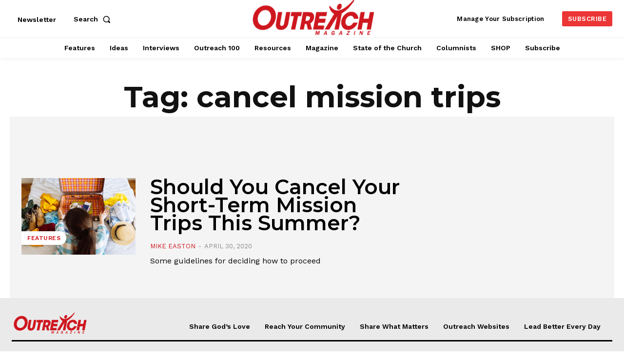

--- FILE ---
content_type: text/html; charset=utf-8
request_url: https://www.google.com/recaptcha/api2/aframe
body_size: 182
content:
<!DOCTYPE HTML><html><head><meta http-equiv="content-type" content="text/html; charset=UTF-8"></head><body><script nonce="V1ulFQfXfU2Pt1l9fuNhcw">/** Anti-fraud and anti-abuse applications only. See google.com/recaptcha */ try{var clients={'sodar':'https://pagead2.googlesyndication.com/pagead/sodar?'};window.addEventListener("message",function(a){try{if(a.source===window.parent){var b=JSON.parse(a.data);var c=clients[b['id']];if(c){var d=document.createElement('img');d.src=c+b['params']+'&rc='+(localStorage.getItem("rc::a")?sessionStorage.getItem("rc::b"):"");window.document.body.appendChild(d);sessionStorage.setItem("rc::e",parseInt(sessionStorage.getItem("rc::e")||0)+1);localStorage.setItem("rc::h",'1769070524376');}}}catch(b){}});window.parent.postMessage("_grecaptcha_ready", "*");}catch(b){}</script></body></html>